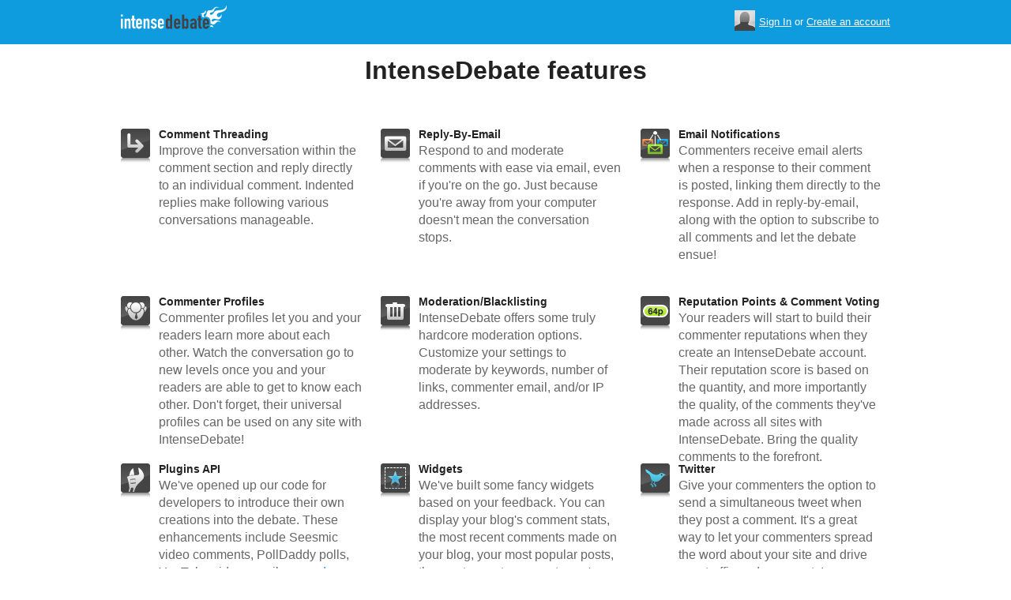

--- FILE ---
content_type: text/html; charset=utf-8
request_url: https://intensedebate.com/features
body_size: 5988
content:
	<!DOCTYPE html>
	<html>
	<head>
		<meta charset="UTF-8">
		<link rel="icon" type="image/x-icon" href="/images/svg/intensedebate-logo-compact.svg"><link rel="stylesheet" type="text/css" href="/css/sys.css?v=107" />
<script defer id="bilmur" data-provider="intensedebate" data-service="admin" src="https://s0.wp.com/wp-content/js/bilmur.min.js?i=8&m=202603"></script><script type='text/javascript' src='//wordpress.com/remote-login.php?action=js&#038;id=5116184&#038;host=intensedebate.com&#038;back=https%3A%2F%2Fwww.intensedebate.com%2Ffeatures'></script><title>IntenseDebate - Features</title><meta name="description" content="IntenseDebate's comment system enhances and encourages conversation on your blog or website." /><meta name="keywords" content="intensedebate, intense debate, intense, debate, comments, comment, commenting, threaded, reply by email, commenter, comment system, commenting system, plugin, widget" /></head><body><style id="antiClickjack">body{display:none !important;}</style>
	<script type="text/javascript">
	if (self === top) {
		var antiClickjack = document.getElementById("antiClickjack");
		antiClickjack.parentNode.removeChild(antiClickjack);
	} else {
		top.location = self.location;
	}
	</script>	<div class="header">
		<div class="wrap">
			<div class="logo">
				<h1>
					<a href="/home" class="intensedebate-logo">IntenseDebate Comment System</a>
				</h1>
			</div>
			<ul class="menu">
								</ul>
				<div class="userbox">
			    <ul class="userbox-menu">
				<li class="loggedout">
					<div class="userbox-avatar">
				    <span></span>
				    <img src="/images/avatar26.png" alt="[Avatar]" />
				    </div>

				    <a href="/logmein">Sign In</a>&nbsp;or&nbsp;<a href="/signup">Create an account</a>
				</li>
			    </ul>
			</div>
            		</div><!--/ wrap -->
	</div><!--/ header -->
    <div class="wrap">        <h3 style="font-size: 32px; text-align: center; margin: .6em 0pt 1.8em;" class="page-title">IntenseDebate features</h3>
          <ul class="features-list">
          	<li class="features-list-l" style="background-image: url(https://www.intensedebate.com/images1/feature-threading_small.png);">
              <h4>Comment Threading</h4>
              <p>Improve the conversation within the comment section and reply directly to an individual comment. Indented replies make following various conversations manageable.</p>
              <span class="clear"></span>
            </li>
            <li class="features-list-l" style="background-image: url(https://www.intensedebate.com/images1/feature-rbe_small.png);">
              <h4>Reply-By-Email</h4>
              <p>Respond to and moderate comments with ease via email, even if you're on the go. Just because you're away from your computer doesn't mean the conversation stops.</p>
              <span class="clear"></span>
            </li>
            <li class="features-list-l" style="background-image: url(https://www.intensedebate.com/images1/feature-notifications.png);">
              <h4>Email Notifications</h4>
              <p>Commenters receive email alerts when a response to their comment is posted, linking them directly to the response. Add in reply-by-email, along with the option to subscribe to all comments and let the debate ensue!</p>
              <span class="clear"></span>
            </li>
            <li class="features-list-l" style="background-image: url(https://www.intensedebate.com/images1/feature-profiles.png);">
              <h4>Commenter Profiles</h4>
              <p>Commenter profiles let you and your readers learn more about each other. Watch the conversation go to new levels once you and your readers are able to get to know each other.  Don't forget, their universal profiles can be used on any site with IntenseDebate!</p>
              <span class="clear"></span>
            </li>
            <li class="features-list-l" style="background-image: url(https://www.intensedebate.com/images1/feature-moderation.png);">
              <h4>Moderation/Blacklisting</h4>
              <p>IntenseDebate offers some truly hardcore moderation options. Customize your settings to moderate by keywords, number of links, commenter email, and/or IP addresses.</p>
              <span class="clear"></span>
            </li>
            <li class="features-list-l" style="background-image: url(https://www.intensedebate.com/images1/feature-reputation.png);">
              <h4>Reputation Points &amp; Comment Voting</h4>
              <p>Your readers will start to build their commenter reputations when they create an IntenseDebate account. Their reputation score is based on the quantity, and more importantly the quality, of the comments they've made across all sites with IntenseDebate. Bring the quality comments to the forefront.</p>
              <span class="clear"></span>
            </li>
            <li style="background-image: url(https://www.intensedebate.com/images1/feature-api.png);" class="features-list-l">
              <h4>Plugins API</h4>
              <p>We've opened up our code for developers to introduce their own creations into the debate. These enhancements include Seesmic video comments, PollDaddy polls, YouTube videos, smileys, <a href="https://www.intensedebate.com/plugins">and more</a>. Interested in building your own customizations? Check out our <a href="https://www.intensedebate.com/docs/writing-a-plugin/">Plugins API</a>.</p>
              <span class="clear"></span>
            </li>
            <li style="background-image: url(https://www.intensedebate.com/images1/feature-widgets.png);" class="features-list-l">
              <h4>Widgets</h4>
              <p>We've built some fancy widgets based on your feedback. You can display your blog's comment stats, the most recent comments made on your blog, your most popular posts, the most recent comments you've made, and even who the top IntenseDebaters are.</p>
              <span class="clear"></span>
             </li>
             <li style="background-image: url(https://www.intensedebate.com/images1/feature-twitter.png);" class="features-list-l">
                <h4>Twitter</h4>
                <p>Give your commenters the option to send a simultaneous tweet when they post a comment. It's a great way to let your commenters spread the word about your site and drive new traffic and comments!</p>
                <span class="clear"></span>
            </li>
            <li style="background-image: url(https://www.intensedebate.com/images1/feature-facebook.png);" class="features-list-l">
                <h4>Facebook Connect</h4>
                <p>Open up the debate and let anyone with a Facebook account post comments on your site with our Facebook Connect integration!</p>
                <span class="clear"></span>
            </li>
            <li style="background-image: url(https://www.intensedebate.com/images1/feature-rss.png);" class="features-list-l">
                <h4>RSS Readers &amp; Tracking</h4>
                <p>RSS readers make life simple. That's why we've integrated IntenseDebate comments with Google Reader and Bloglines (with more RSS readers on the way) so you can read and post comments directly from your RSS reader.</p>
                <span class="clear"></span>
            </li>
          </ul>
        <span class="clear"></span>
        <div class="pinnedbox pinnedbox_lightblue" style="position:relative;">
        	<div class="pinnedbox-inner">
        		<h3 style="font-size: 32px;line-height:46px;margin:0 25px 0 10px;float:left;">Ready to get started?</h3>
        		<p class="floatright" style="line-height:46px;margin:0 10px 0 0;">Or learn more below &darr;</p>
        		<a href="/signup" class="btn-action_large" style="position:absolute;width:180px;left:50%;margin:0 0 0 -90px;"><span></span><span class="r">Sign Up</span></a>
        	<span class="clear"></span>
        	</div>
        </div>
        
		<span class="clear"></span>
        <h4 class="morefeatures">More neat features</h4>
    	<ul class="features-list">
        	<li class="features-list-none">
              <h4 id="li10">FriendFeed</h4>
              <img src="images1/feature-friendfeed2.png" alt="Feature" class="floatright" />
              <p>As your content gets more and more fragmented across other 3rd party services, our goal is to bring your blog content back to you. With this in mind, we're really pleased to offer FriendFeed Comment Retrieval. Now when comments are made in the context of your blog on FriendFeed, IntenseDebate will republish them back on your blog! All you need to do is enter in your FriendFeed URL and select the option in your IntenseDebate profile. <a href="https://www.intensedebate.com/blog/2008/06/18/friendfeed-comment-retrieval-gravatar-enhancement-optional-profanity-filter-email-notification-update/">Find out more here</a>.</p>
              <span class="clear"></span>
            </li>
            
            <li class="features-list-none">
              <h4>HTML Formatting</h4>
              <p>You can also customize your links and add some photos to your comments. IntenseDebate supports the following HTML tags: &lt;a&gt;, &lt;b&gt;, &lt;i&gt;, &lt;u&gt;, &lt;em&gt;, &lt;p&gt;, &lt;blockquote&gt;, &lt;br&gt;, &lt;strong&gt;, &lt;strike&gt;, &lt;img&gt;.</p>
              <span class="clear"></span>
            </li>
            <li class="features-list-none">
              <h4>Gravatar</h4>
              <img src="images1/feature-gravatar2.png" alt="Feature" class="floatright" style="margin: 0 0 10px 15px;" />
              <p>Intensedebate offers full Gravatar support including something we like to call Auto-Grab Gravatar support. If you have a Gravatar we will automatically upload your Gravatar when you signup for IntenseDebate. You can choose to use your Gravatar or upload a different profile pic.</p>
              <span class="clear"></span>
            </li>
        </ul>
        <h4 class="morefeatures">The WordPress plugin</h4>
        <p class="fade" style="margin-bottom:2em;">Learn more about the features of the IntenseDebate WordPress plugin - for your <strong>WordPress.org</strong> blog.</p>
       
        <ul class="features-list">
            <li class="features-list-none" style="height:230px;">
              <h4><img src="/images/idwp-feature-migration.png" alt="[Image]" class="floatright">Two-Way Comment Sync</h4>
              <p>Comments made in IntenseDebate are automatically backed-up to your WordPress comment system, while your existing WordPress comments are automatically imported into IntenseDebate. You always have all of your comments so uninstalling is a one-click process if you change your mind.</p>
              <span class="clear"></span>
            </li>
            <li class="features-list-none" style="height:230px;">
              <h4><img src="/images/idwp-feature-adminpanel.png" alt="[Image]" class="floatright">Admin Panel Integration</h4>
              <p>Moderate and reply to IntenseDebate comments from your WordPress admin panel using our custom moderation page that looks and feels exactly like the WordPress page that you are used to. The only difference is the extra IntenseDebate zest we have added by including IntenseDebate avatars, reputation points, profile links and all of our other metadata gravy that you'll love.</p>
              <span class="clear"></span>
            </li>
        	<li class="features-list-none" style="height:230px;">
              <h4><img src="/images/idwp-feature-seo.png" alt="[Image]" class="floatright">Search Engine Optimization</h4>
              <p>IntenseDebate outputs the standard WordPress comments enabling your comments to still be indexed by search engines that ignore JavaScript, while ensuring that visitors surfing with JavaScript disabled will be able to interact with comments made in IntenseDebate.</p>
              <span class="clear"></span>
            </li>
            <li class="features-list-none">
              <h4><img src="/images/idwp-feature-trackbacks.png" alt="[Image]" class="floatright">Trackbacks</h4>
              <p>Your trackbacks and pingbacks are all automatically synced to your IntenseDebate account so you won't have to sacrifice one bit of link love by installing IntenseDebate.</p>
              <span class="clear"></span>
            </li>
        	<li class="features-list-none">
              <h4>Profile Sync</h4>
              <p>Create an account and login to IntenseDebate directly from WordPress! Syncing your accounts enables auto-login so logging into WordPress automatically logs you into IntenseDebate. Profile sync also means that comments you make are synchronized to both profiles so you maintain ownership of your profile.</p>
              <span class="clear"></span>
            </li>
            <li class="features-list-none">
              <h4>Post Settings</h4>
              <p>WordPress admin settings like closing and opening comments on a post, and even changing your post titles, are automatically recognized and reflected in your IntenseDebate settings.</p>
              <span class="clear"></span>
            </li>
        </ul>
        <h4 id="import" class="morefeatures">Installing the WordPress plugin</h4>

            
                	<h5>What's this whole importing deal?</h5>
                	<img src="https://www.intensedebate.com/images/idwp-feature-importing.png" alt="Screenshot" class="floatright" />
					<p>Activating your IntenseDebate plugin super-charges all of your comments, including your old ones!  This means that your old comments are copied to IntenseDebate.  But don't worry, all of your comments will still be located on your servers so you'll always have full control over all of your comment data.</p>
					<h5>So what does this mean?</h5>
					<p>Remember that your WordPress comment system will still be running when JavaScript is disabled in your browser. Since we only copy your comments into IntenseDebate, all of your comments will still show up in your WordPress comment section.</p> 
					<p>Your readers will still be able to comment in your WordPress comment section if they have JavaScript disabled in their browser.  These comments will automatically be copied over to IntenseDebate, while comments made in IntenseDebate will be copied over to your servers and appear in your WordPress comment system.  Both comment systems run in parallel!</p>					<h5>During your import</h5>
					<p class="moremargin">Until your comments are being imported they will not show up in the IntenseDebate comment system.  The length of your import will vary depending on the number of comments that are being copied and could take several hours.  You'll receive an email when your import is complete. This gives you the perfect excuse to step outside, stretch your legs and get some fresh air.</p>
            
            <span class="clear"></span>
	        <div class="pinnedbox pinnedbox_lightblue"><div class="pinnedbox-inner">
	        	<p>
	        		<a class="wp_plugin-downloadlink" href="https://wordpress.org/extend/plugins/intensedebate/">
                        <span class="wp_plugin-downloadlink-inner">
                            <strong>Download IntenseDebate WordPress Plugin</strong>
                        </span>
                    </a>
                	<span class="clear"></span>
                </p>
                <p class="nomargin">Do you want instructions on how to install the plugin on your WordPress.org blog? Try going through our normal <a href="/signup">IntenseDebate install</strong></a> process.</p>
            </div></div>

        <span class="clear"></span>

		</div>
	</div><!--/ wrap-->
	<div class="footer">
		<div class="wrap">
			<span class="clear"></span>
			<a href='https://automattic.com' class="automattic_joint" style='text-decoration: none'>an <img src="/images/svg/automattic-logo.svg" alt="Automattic logo"/> Branch</a>
			<span class="clear"></span>
			<p class="footer-menu">
				<a href="/home"><span class="r">Home</span></a>
				<a href="/features"><span class="r">Features</span></a>
				<a href="/aboutus"><span class="r">About</span></a>
				<a href="https://automattic.com/press"><span class="r">Press</span></a>
				<!--<a href="/contactus"><span class="r">Contact</span></a>-->
				<a href="https://support.intensedebate.com/category/developers/"><span class="r">Developers</span></a>
				<a href="/help"><span class="r">Help</span></a>
			</p><!--/ footer-menu -->
			<p class="footer-a8c">
				&copy; 2026 Automattic Inc. <a href="/tos">TOS</a>
				| <a href="https://automattic.com/privacy/">Privacy Policy</a>
				| <a href="https://automattic.com/privacy/#california-consumer-privacy-act-ccpa">Privacy Notice for California Users</a>
				<span id="ccpa-donotsell" style="display:none">
					| <a href="#">Do Not Sell or Share My Personal Information</a>
				</span>
			</p>
			<div class="clear"></div>
		</div><!--/ wrap -->
	</div><!--/ footer -->
	<script src="/js/idm-combined.js?v=2" type="text/javascript"></script>
    <script type="text/javascript" src="/wpfiles/jquery.js?ver=1.2.3"></script>
	<script type="text/javascript" src="/js/footer-ccpa.js"></script>
	<script type="text/javascript">
	window.a8cAnalyticsConfig = {"cookieBanner":{"skipBanner":false,"version":"2","cookieDomain":"intensedebate.com","v2CookieName":"eu_cb","v2Text":"We and our partners process your personal data (such as browsing data, IP addresses, cookie information, and other unique identifiers) based on your consent and\/or our legitimate interest to optimize our website, marketing activities, and your user experience.","v2OptionsText":"Your privacy is critically important to us. We and our partners use, store, and process your personal data to optimize: our <strong>website<\/strong> such as by improving security or conducting analytics, <strong>marketing activities<\/strong> to help deliver relevant marketing or content, and your <strong>user experience<\/strong> such as by remembering your account name, language settings, or cart information, where applicable. You can customize your cookie settings below. Learn more in our <a href=\"https:\/\/automattic.com\/privacy\/\" target=\"_blank\">Privacy Policy<\/a> and <a href=\"https:\/\/automattic.com\/cookies\/\" target=\"_blank\">Cookie Policy<\/a>.","v2EssentialOptionHeading":"Required","v2EssentialOptionText":"<strong>Required:<\/strong> These cookies are essential for our websites and services to perform basic functions and are necessary for us to operate certain features. These include those required to allow registered users to authenticate and perform account-related functions, store preferences set by users such as account name, language, and location, and ensure our services are operating properly.","v2AnalyticsOptionHeading":"Analytics","v2AnalyticsOptionText":"<strong>Analytics:<\/strong> These cookies allow us to optimize performance by collecting information on how users interact with our websites, including which pages are visited most, as well as other analytical data. We use these details to improve how our websites function and to understand how users interact with them. You can opt-out by logging into your account and changing your privacy settings at <a target=\"_blank\" href=\"https:\/\/wordpress.com\/me\/privacy\">https:\/\/wordpress.com\/me\/privacy<\/a>.","v2AdvertisingOptionHeading":"Advertising","v2AdvertisingOptionText":"<strong>Advertising:<\/strong> These cookies are set by us and our advertising partners to provide you with relevant content and to understand that content\u2019s effectiveness. They may be used to collect information about your online activities over time and across different websites to predict your preferences and to display more relevant advertisements to you. These cookies also allow a profile to be built about you and your interests, and enable personalized ads to be shown to you based on your profile.","v2CustomizeButtonText":"Customize","v2AcceptAllButtonText":"Accept All","v2AcceptSelectionButtonText":"Accept Selection"}};
</script>
<script type="text/javascript" src="//s0.wp.com/wp-content/mu-plugins/a8c-analytics/a8c-analytics.js?v=20251218" charset="utf-8" async crossorigin="anonymous"></script></body></html>

--- FILE ---
content_type: application/javascript
request_url: https://s0.wp.com/wp-content/mu-plugins/a8c-analytics/a8c-analytics.js?v=20251218
body_size: 1458
content:
(()=>{"use strict";var e,t,n={},r={};function o(e){var t=r[e];if(void 0!==t)return t.exports;var a=r[e]={id:e,exports:{}};return n[e](a,a.exports,o),a.exports}o.m=n,o.n=e=>{var t=e&&e.__esModule?()=>e.default:()=>e;return o.d(t,{a:t}),t},o.d=(e,t)=>{for(var n in t)o.o(t,n)&&!o.o(e,n)&&Object.defineProperty(e,n,{enumerable:!0,get:t[n]})},o.f={},o.e=e=>Promise.all(Object.keys(o.f).reduce((t,n)=>(o.f[n](e,t),t),[])),o.u=e=>e+".a8c-analytics.js",o.g=function(){if("object"==typeof globalThis)return globalThis;try{return this||new Function("return this")()}catch(e){if("object"==typeof window)return window}}(),o.o=(e,t)=>Object.prototype.hasOwnProperty.call(e,t),e={},t="a8c-analytics:",o.l=(n,r,a,i)=>{if(e[n])e[n].push(r);else{var c,d;if(void 0!==a)for(var l=document.getElementsByTagName("script"),s=0;s<l.length;s++){var u=l[s];if(u.getAttribute("src")==n||u.getAttribute("data-webpack")==t+a){c=u;break}}c||(d=!0,(c=document.createElement("script")).charset="utf-8",o.nc&&c.setAttribute("nonce",o.nc),c.setAttribute("data-webpack",t+a),c.src=n),e[n]=[r];var p=(t,r)=>{c.onerror=c.onload=null,clearTimeout(w);var o=e[n];if(delete e[n],c.parentNode&&c.parentNode.removeChild(c),o&&o.forEach(e=>e(r)),t)return t(r)},w=setTimeout(p.bind(null,void 0,{type:"timeout",target:c}),12e4);c.onerror=p.bind(null,c.onerror),c.onload=p.bind(null,c.onload),d&&document.head.appendChild(c)}},o.r=e=>{"undefined"!=typeof Symbol&&Symbol.toStringTag&&Object.defineProperty(e,Symbol.toStringTag,{value:"Module"}),Object.defineProperty(e,"__esModule",{value:!0})},(()=>{var e;o.g.importScripts&&(e=o.g.location+"");var t=o.g.document;if(!e&&t&&(t.currentScript&&"SCRIPT"===t.currentScript.tagName.toUpperCase()&&(e=t.currentScript.src),!e)){var n=t.getElementsByTagName("script");if(n.length)for(var r=n.length-1;r>-1&&(!e||!/^http(s?):/.test(e));)e=n[r--].src}if(!e)throw new Error("Automatic publicPath is not supported in this browser");e=e.replace(/^blob:/,"").replace(/#.*$/,"").replace(/\?.*$/,"").replace(/\/[^\/]+$/,"/"),o.p=e})(),(()=>{var e={792:0};o.f.j=(t,n)=>{var r=o.o(e,t)?e[t]:void 0;if(0!==r)if(r)n.push(r[2]);else{var a=new Promise((n,o)=>r=e[t]=[n,o]);n.push(r[2]=a);var i=o.p+o.u(t),c=new Error;o.l(i,n=>{if(o.o(e,t)&&(0!==(r=e[t])&&(e[t]=void 0),r)){var a=n&&("load"===n.type?"missing":n.type),i=n&&n.target&&n.target.src;c.message="Loading chunk "+t+" failed.\n("+a+": "+i+")",c.name="ChunkLoadError",c.type=a,c.request=i,r[1](c)}},"chunk-"+t,t)}};var t=(t,n)=>{var r,a,[i,c,d]=n,l=0;if(i.some(t=>0!==e[t])){for(r in c)o.o(c,r)&&(o.m[r]=c[r]);d&&d(o)}for(t&&t(n);l<i.length;l++)a=i[l],o.o(e,a)&&e[a]&&e[a][0](),e[a]=0},n=self.webpackChunka8c_analytics=self.webpackChunka8c_analytics||[];n.forEach(t.bind(null,0)),n.push=t.bind(null,n.push.bind(n))})(),o.nc=void 0,function(){const e=async function(){window._stq=window._stq||[],window._tkq=window._tkq||[],window._cbq=window._cbq||[],window.a8cAnalytics=window.a8cAnalytics||{},window.a8cAnalyticsConfig=window.a8cAnalyticsConfig||{},window.a8cAnalytics.kit=(await o.e(965).then(o.bind(o,965))).kitIndex,window.a8cAnalytics.cb=(await o.e(235).then(o.bind(o,235))).cookieBannerIndex,window.a8cAnalytics.dnsd=(await o.e(126).then(o.bind(o,126))).doNotSellDialogIndex,window.a8cAnalytics.cb.load()};"loading"===document.readyState?document.addEventListener("DOMContentLoaded",e):e()}()})();